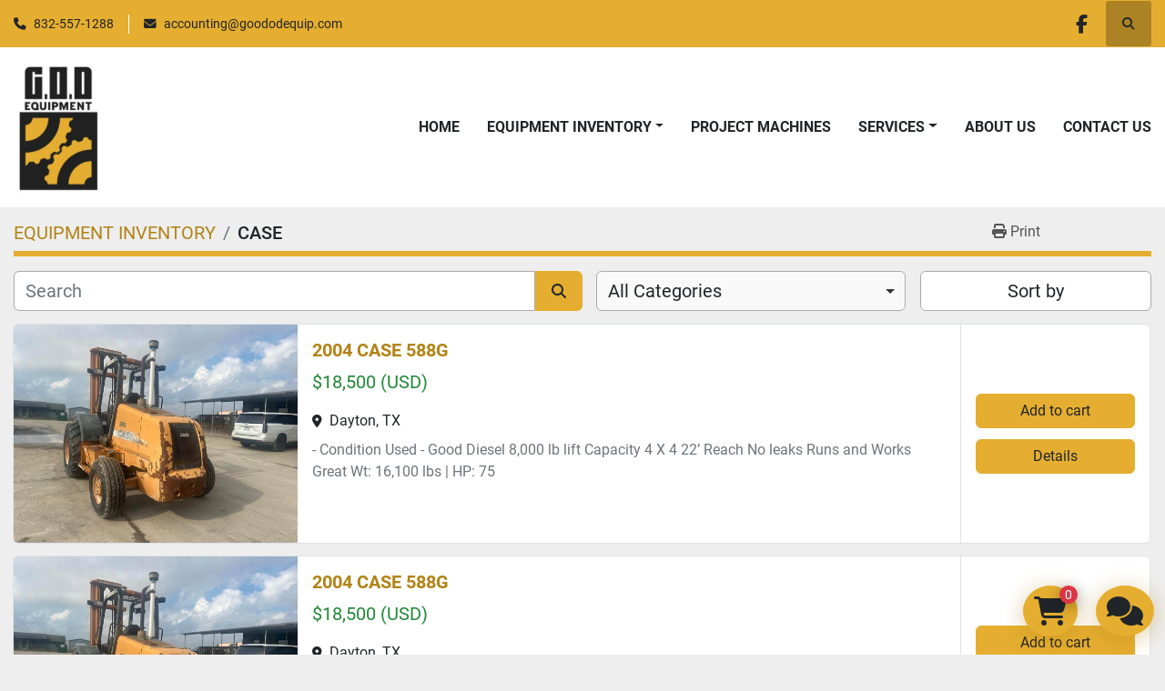

--- FILE ---
content_type: text/html; charset=utf-8
request_url: https://www.goododequip.com/listings?manufacturer=CASE
body_size: 7089
content:
<!DOCTYPE html><html id="mh" lang="en"><head><title>CASE for sale at Good Ole Days Equipment</title><meta content="CASE for sale at Good Ole Days Equipment" property="title" /><meta content="text/html; charset=UTF-8" http-equiv="Content-Type" /><meta content="width=device-width, initial-scale=1.0" name="viewport" /><meta content="Find PROJECT MACHINES, EXCAVATORS, FORKLIFTS, TELEHANDLER, CRANE and other Equipment for sale at Good Ole Days Equipment." name="description" /><meta content="wss://system.machinio.com/cable" name="cable-url" /><meta content="Find PROJECT MACHINES, EXCAVATORS, FORKLIFTS, TELEHANDLER, CRANE and other Equipment for sale at Good Ole Days Equipment." property="og:description" /><meta content="CASE for sale at Good Ole Days Equipment" property="og:title" /><meta content="website" property="og:type" /><meta content="summary_large_image" property="twitter:card" /><meta content="CASE for sale at Good Ole Days Equipment" property="twitter:title" /><meta content="Find PROJECT MACHINES, EXCAVATORS, FORKLIFTS, TELEHANDLER, CRANE and other Equipment for sale at Good Ole Days Equipment." property="twitter:description" /><link href="https://i.machineryhost.com" rel="preconnect" /><link href="https://i.system.machinio.com" rel="preconnect" /><link href="https://s3.amazonaws.com" rel="preconnect" /><link rel="stylesheet" href="/styles/custom-da20f637ec2f4031312eb7254081f88e.css" media="all" /><link rel="stylesheet" href="/packs/css/918-ca3a6288.css" media="all" />
<link rel="stylesheet" href="/packs/css/application-5f9e7bfe.css" media="all" /><link href="https://www.goododequip.com/listings?manufacturer=CASE" rel="canonical" /><meta content="https://www.goododequip.com/listings?manufacturer=CASE" property="og:url" /><script id="json-ld" type="application/ld+json">{ "@context" : "https://schema.org", "@type" : "LocalBusiness", "name" : "Good Ole Days Equipment", "address" : "Good Ole Days Equipment, 5050 FM 1960, Dayton, TX 77535, USA", "url" : "https://www.goododequip.com", "image": "https://f.machineryhost.com/ca7ef33f7769f3fea79229a15e0dfd7f/logo.png", "telephone" : "832-557-1288"}</script></head><body class="listings-page body-s2816 body-xl-container"><code data-configs="{&quot;currency&quot;:&quot;usd&quot;,&quot;convert_prices&quot;:true,&quot;gdpr_compliance&quot;:false,&quot;currency_iso_code&quot;:false,&quot;show_webshop_stripe_invoice_checkout_hint&quot;:true,&quot;private_price_webshop&quot;:false,&quot;enable_listing_quantity&quot;:false,&quot;allow_offer&quot;:false,&quot;terms_of_sales_path&quot;:null,&quot;automated_locale&quot;:false,&quot;primary_language_code&quot;:&quot;en&quot;,&quot;manual_languages&quot;:[&quot;en&quot;],&quot;controller_name&quot;:&quot;listings&quot;,&quot;webshop_type&quot;:&quot;order_request&quot;,&quot;create_webshop_lead&quot;:false,&quot;display_cookies_consent&quot;:null,&quot;privacy_policy_page&quot;:null,&quot;contact_form_attach_files_limit&quot;:10,&quot;submit_order_button_text&quot;:null,&quot;shopping_cart_header_title&quot;:null,&quot;custom_newsletter_button_title&quot;:null,&quot;enable_thank_you_page&quot;:null,&quot;restrict_lead_submission_by_buyer_location&quot;:false}"></code><div class="page-wrapper"><div class="hidden-print header-layout"><header class="site-header power" id="site-header"><div class="site-header__top-bar bg-primary"><div class="container"><div class="row"><div class="col-12 d-flex flex-column flex-lg-row align-items-center justify-content-between"><div class="site-header__contacts d-flex flex-column flex-md-row align-items-center my-2 my-lg-0"><div class="phone d-flex position-relative site-header__contacts__item"><a class="contact-tracking phone notranslate" href="tel:8325571288"> 832-557-1288</a></div><div class="email d-flex position-relative site-header__contacts__item"><a class="contact-tracking email notranslate" href="mailto:accounting@goododequip.com"> accounting@goododequip.com</a></div></div><div class="d-flex align-items-center mb-2 mb-lg-0 site-header__top-bar-right flex-column flex-md-row"><div class="external-links d-flex my-2 my-md-0"><a aria-label="facebook" class="social-link notranslate facebook d-inline-flex align-items-center justify-content-center" href="http://www.facebook.com/goododequip" rel="noopener" target="_blank"><i class="fa-facebook-f fa-brands"></i><span class="sr-only">facebook</span></a></div><a class="site-header__search-icon d-inline-flex align-items-center justify-content-center" href="/listings" id="site-header-search-icon"><i class="fa fa-search"></i><span class="sr-only">Search</span></a></div></div></div></div></div><div class="site-header__main-bar site-header__content sticky-nav"><div class="container"><div class="row"><div class="col-12 d-flex align-items-center justify-content-between"><div class="site-header__logo flex-shrink-0 d-flex align-items-center justify-content-center "><a class="" href="/"><img class="" alt="Good Ole Days Equipment" src="https://f.machineryhost.com/ca7ef33f7769f3fea79229a15e0dfd7f/logo.png" /></a></div><nav class="primary-nav"><ul class="primary-nav__navbar"><li class="primary-nav__item home"><a class="primary-nav__link" href="/">Home</a></li><li class="primary-nav__item inventory"><div class="dropdown primary-nav__dropdown"><div aria-expanded="false" aria-haspopup="true" class="primary-nav__link dropdown-toggle" id="dropdownMenuButton" role="button"><a href="/listings">EQUIPMENT INVENTORY</a></div><div aria-labelledby="dropdownMenuButton" class="dropdown-menu primary-nav__dropdown-menu m-0"><div class="d-flex"><div class="primary-nav__link-block"><div class="primary-nav__link-block__item"><a class="dropdown-item  " href="/backhoe">BACKHOE</a></div><div class="primary-nav__link-block__item"><a class="dropdown-item  " href="/boom-truck">BOOM TRUCK</a></div><div class="primary-nav__link-block__item"><a class="dropdown-item  " href="/boring-machine">BORING MACHINE</a></div><div class="primary-nav__link-block__item"><a class="dropdown-item  " href="/compactor">COMPACTOR</a></div><div class="primary-nav__link-block__item"><a class="dropdown-item  " href="/containers">CONTAINERS</a></div><div class="primary-nav__link-block__item"><a class="dropdown-item  " href="/crane">CRANE</a></div><div class="primary-nav__link-block__item"><a class="dropdown-item  " href="/crawler-crane">CRAWLER CRANE</a></div><div class="primary-nav__link-block__item"><a class="dropdown-item  " href="/dozer">DOZER</a></div><div class="primary-nav__link-block__item"><a class="dropdown-item  " href="/excavators">EXCAVATORS</a></div><div class="primary-nav__link-block__item"><a class="dropdown-item  " href="/forklifts">FORKLIFTS</a></div><div class="primary-nav__link-block__item"><a class="dropdown-item  " href="/generator">GENERATOR</a></div><div class="primary-nav__link-block__item"><a class="dropdown-item  " href="/grader">GRADER</a></div><hr /><a class="dropdown-item view-all" href="/categories">View All</a></div></div></div></div></li><li class="primary-nav__item"><a class="primary-nav__link" href="/project-machines">PROJECT MACHINES</a></li><li class="primary-nav__item"><div class="dropdown primary-nav__dropdown"><div aria-expanded="false" aria-haspopup="true" class="primary-nav__link dropdown-toggle" id="pagesMenuButton11389" role="button">Services</div><div aria-labelledby="pagesMenuButton11389" class="dropdown-menu primary-nav__dropdown-menu m-0"><div class="d-flex"><div class="primary-nav__link-block"><a class="dropdown-item" href="/pages/container-loading">Container Loading</a><a class="dropdown-item" href="/pages/financing">Financing</a><a class="dropdown-item" href="/pages/shipping">Shipping</a></div></div></div></div></li><li class="primary-nav__item"><a class="primary-nav__link" href="/pages/about-us">About Us</a></li><li class="primary-nav__item"><a class="primary-nav__link" href="/pages/contact-us">Contact Us</a></li></ul></nav><div class="hamburger-wrapper d-flex d-lg-none align-items-center" data-role="hamburger-menu"><button aria-label="Menu" class="hamburger hamburger--spin d-flex align-items-center" type="button"><div class="hamburger-box"><div class="hamburger-inner"></div></div></button><h5 class="ml-2 mb-0">Menu</h5></div></div></div></div></div></header></div><div class="page-layout" id="page-layout"><div class="page-inner" id="page-inner"><code class="hidden" data-query-params="{&quot;manufacturer&quot;:&quot;CASE&quot;,&quot;selected_manufacturers&quot;:[&quot;CASE&quot;],&quot;lang&quot;:&quot;en&quot;,&quot;path&quot;:&quot;/listings&quot;}"></code><div class="mt-2"><div class="default-search-bar container"><div class="index-header__outer row"><div class="index-header col-12"><div class="index-header__inner row"><nav aria-label="breadcrumb" class="py-2 col-lg-9 pl-0"><ol class="breadcrumb mb-0" itemscope="" itemtype="http://schema.org/BreadcrumbList"><li class="breadcrumb-item" itemid="/categories" itemprop="itemListElement" itemscope="" itemtype="http://schema.org/ListItem"><meta content="1" itemprop="position" /><a itemprop="item" itemtype="http://schema.org/Thing" itemid="/categories" itemscope="itemscope" href="/categories"><span itemprop="name">EQUIPMENT INVENTORY</span></a></li><li class="breadcrumb-item active" itemid="?manufacturer=CASE" itemprop="itemListElement" itemscope="" itemtype="http://schema.org/ListItem"><meta content="2" itemprop="position" /><meta content="?manufacturer=CASE" itemid="?manufacturer=CASE" itemprop="item" itemscope="" itemtype="http://schema.org/Thing" /><h1 class="breadcrumb-title" content="CASE" itemprop="name">CASE</h1></li></ol></nav><div class="col-lg-3 pr-0 d-none d-lg-block utility-button__wrapper utility-button__wrapper--index"><button class="print-button btn mt-0" data-path="/print?manufacturer=CASE&amp;selected_manufacturers%5B%5D=CASE" data-role="js-print-listings"><i class="fa fa-print"></i> <span>Print</span></button></div></div></div></div><div class="row"><div class="index-controls hidden-print m-0 col-12 pr-lg-0 col-lg-6"><div class="search__outer w-100"><form action="/listings" class="search" method="get"><div class="row"><input aria-label="Search" autocomplete="off" class="search__input form-control col-10 col-lg-11" data-autocomplete-select-path="/listings" data-role="searchbar" data-separated-category="SUPPORT EQUIPMENT" name="q" placeholder="Search" type="search" /><button class="search__button btn col-2 col-lg-1 d-flex align-items-center justify-content-center" title="submit" type="submit"><i class="fa fa-search"></i></button></div></form><div class="autocomplete-wrapper"></div></div></div><a class="listing-filters-toggle btn btn-primary w-100 d-flex justify-content-between align-items-center mt-2 mb-3" href="#" id="filters-toggle-button"><span>Filters</span><i class="fa fa-filter"></i></a><div class="listing-filters row m-0 col-lg-6"><div class="category-select mb-2 mb-lg-0 pl-0 pr-0 col-12 pr-md-3 col-lg-7 col-md-6"><select class="w-100" data-role="js-category-select" hidden="true" name="category"><option data-path="/listings" selected="" value="All">All Categories</option><option data-path="/backhoe" value="BACKHOE">BACKHOE (1)</option><option data-path="/boom-truck" value="BOOM TRUCK">BOOM TRUCK (1)</option><option data-path="/boring-machine" value="BORING MACHINE">BORING MACHINE (1)</option><option data-path="/compactor" value="COMPACTOR">COMPACTOR (1)</option><option data-path="/containers" value="CONTAINERS">CONTAINERS (1)</option><option data-path="/crane" value="CRANE">CRANE (5)</option><option data-path="/crawler-crane" value="CRAWLER CRANE">CRAWLER CRANE (1)</option><option data-path="/dozer" value="DOZER">DOZER (4)</option><option data-path="/excavators" value="EXCAVATORS">EXCAVATORS (6)</option><option data-path="/forklifts" value="FORKLIFTS">FORKLIFTS (6)</option><option data-path="/generator" value="GENERATOR">GENERATOR (1)</option><option data-path="/grader" value="GRADER">GRADER (1)</option><option data-path="/loader" value="LOADER">LOADER (1)</option><option data-path="/manlift" value="MANLIFT">MANLIFT (1)</option><option data-path="/misc" value="MISC.">MISC. (1)</option><option data-path="/off-highway-trucks" value="OFF HIGHWAY TRUCKS">OFF HIGHWAY TRUCKS (1)</option><option data-path="/parts" value="PARTS">PARTS (1)</option><option data-path="/project-machines" value="PROJECT MACHINES">PROJECT MACHINES (17)</option><option data-path="/roller" value="ROLLER">ROLLER (1)</option><option data-path="/service-truck" value="SERVICE TRUCK">SERVICE TRUCK (1)</option><option data-path="/telehandler" value="TELEHANDLER">TELEHANDLER (5)</option><option data-path="/tractor" value="TRACTOR">TRACTOR (1)</option><option data-path="/trash-compactor" value="TRASH COMPACTOR">TRASH COMPACTOR (1)</option><option data-path="/wheel-loader" value="WHEEL LOADER">WHEEL LOADER (1)</option></select></div><div class="p-0 col-12 col-lg-5 col-md-6"><div class="btn-group w-100"><button class="btn btn-light bg-white dropdown-toggle sort-by-toggle text-truncate" data-toggle="dropdown" title="Sort by">Sort by</button><div class="dropdown-menu w-100"><button class="select-sort-by dropdown-item active" data-direction="" data-href="/listings" data-sort_by="">Relevance</button><button class="select-sort-by dropdown-item" data-direction="asc" data-href="/listings" data-sort_by="manufacturer">Manufacturer A-Z</button><button class="select-sort-by dropdown-item" data-direction="desc" data-href="/listings" data-sort_by="manufacturer">Manufacturer Z-A</button><button class="select-sort-by dropdown-item" data-direction="asc" data-href="/listings" data-sort_by="model">Model A-Z</button><button class="select-sort-by dropdown-item" data-direction="desc" data-href="/listings" data-sort_by="model">Model Z-A</button><button class="select-sort-by dropdown-item" data-direction="asc" data-href="/listings" data-sort_by="price">Price ascending</button><button class="select-sort-by dropdown-item" data-direction="desc" data-href="/listings" data-sort_by="price">Price descending</button><button class="select-sort-by dropdown-item" data-direction="asc" data-href="/listings" data-sort_by="year">Oldest</button><button class="select-sort-by dropdown-item" data-direction="desc" data-href="/listings" data-sort_by="year">Newest</button><button class="select-sort_by dropdown-item js-sorting-more-btn">Specifications</button></div></div></div></div></div></div></div><div class="container mb-4"><div class="listings-index__outer"><div class="listings-index"><div class="row listings-row"><div class="listing__wrapper default col-12"><div class="listing flex-row align-items-stretch"><a class="listing-img__wrapper col-sm-12 col-lg-3 p-0" data-event-action="listing_image" data-id="8425940" data-role="show-listing" href="/listings/8425940-used-2004-case-588g"><img alt="Used 2004 CASE 588G " class=" listing-img lazy owl-lazy listing-img--vertical" data-src="https://i.machineryhost.com/4e2a6330465c8ffcaa696a5a16639176/b92756a1b249706bbc67bf8474f9cd53/large-used-2004-case-588-g.jpg" src="/packs/static/listings/images/loading_image_en-664985bb0e7bb5c8be1b.svg" /></a><div class="listing-info col-sm-12 col-lg-6 col-xl-7"><h4 class="listing-info__title mb-2"><a data-role="show-listing" data-id="8425940" href="/listings/8425940-used-2004-case-588g"><span class="notranslate">2004 CASE 588G</span></a></h4><div class="listing-info__price mb-3"><div class="listing-price-data  d-flex flex-wrap align-items-baseline" data-listing-price="18500.0"><span class="primary-price">$18,500 (USD)</span></div></div><div class="listing-info__location mb-2 d-flex align-items-center"><i class="fa-solid fa-location-dot mr-2 small"></i>Dayton, TX</div><p class="listing-info__description m-0">- Condition Used - Good Diesel 8,000 lb lift Capacity 4 X 4 22’ Reach No leaks Runs and Works Great Wt: 16,100 lbs | HP: 75</p></div><div class="listing-controls col-sm-12 col-lg-3 col-xl-2 hidden-print"><div class="listing-controls__inner row"><div class="listing-btn__wrapper col-12 col-sm-6 col-md-12"><button class="listing-btn btn btn-primary btn-block w-100 listing-btn--contact js-add-to-cart-btn" data-listing-id="8425940">Add to cart</button></div><div class="listing-btn__wrapper col-12 col-sm-6 col-md-12"><a class="listing-btn btn btn-primary btn-block w-100 mt-2 mt-sm-0" data-event-action="details" data-id="8425940" data-role="show-listing" href="/listings/8425940-used-2004-case-588g">Details</a></div></div></div></div></div><div class="listing__wrapper default col-12"><div class="listing flex-row align-items-stretch"><a class="listing-img__wrapper col-sm-12 col-lg-3 p-0" data-event-action="listing_image" data-id="8313435" data-role="show-listing" href="/listings/8313435-used-2004-case-588g"><img alt="Used 2004 CASE 588G " class=" listing-img lazy owl-lazy listing-img--vertical" data-src="https://i.machineryhost.com/4e2a6330465c8ffcaa696a5a16639176/074a5ed1aa035671e1727e5a187ad009/large-used-2004-case-588-g.jpg" src="/packs/static/listings/images/loading_image_en-664985bb0e7bb5c8be1b.svg" /></a><div class="listing-info col-sm-12 col-lg-6 col-xl-7"><h4 class="listing-info__title mb-2"><a data-role="show-listing" data-id="8313435" href="/listings/8313435-used-2004-case-588g"><span class="notranslate">2004 CASE 588G</span></a></h4><div class="listing-info__price mb-3"><div class="listing-price-data  d-flex flex-wrap align-items-baseline" data-listing-price="18500.0"><span class="primary-price">$18,500 (USD)</span></div></div><div class="listing-info__location mb-2 d-flex align-items-center"><i class="fa-solid fa-location-dot mr-2 small"></i>Dayton, TX</div><p class="listing-info__description m-0">75HP Diesel 8,000 lb lift Capacity 22’ Reach No leaks Runs and Works Great Wt: 16,100 lbs</p></div><div class="listing-controls col-sm-12 col-lg-3 col-xl-2 hidden-print"><div class="listing-controls__inner row"><div class="listing-btn__wrapper col-12 col-sm-6 col-md-12"><button class="listing-btn btn btn-primary btn-block w-100 listing-btn--contact js-add-to-cart-btn" data-listing-id="8313435">Add to cart</button></div><div class="listing-btn__wrapper col-12 col-sm-6 col-md-12"><a class="listing-btn btn btn-primary btn-block w-100 mt-2 mt-sm-0" data-event-action="details" data-id="8313435" data-role="show-listing" href="/listings/8313435-used-2004-case-588g">Details</a></div></div></div></div></div><div class="listing__wrapper default col-12"><div class="listing flex-row align-items-stretch"><a class="listing-img__wrapper col-sm-12 col-lg-3 p-0" data-event-action="listing_image" data-id="8076399" data-role="show-listing" href="/listings/8076399-used-1998-case-586e"><img alt="Used 1998 CASE 586E" class=" listing-img lazy owl-lazy listing-img--horizontal" data-src="https://i.machineryhost.com/4e2a6330465c8ffcaa696a5a16639176/af0995fa35135a24076f17b775a62aa2/large-used-1998-case-586-e.jpg" src="/packs/static/listings/images/loading_image_en-664985bb0e7bb5c8be1b.svg" /></a><div class="listing-info col-sm-12 col-lg-6 col-xl-7"><h4 class="listing-info__title mb-2"><a data-role="show-listing" data-id="8076399" href="/listings/8076399-used-1998-case-586e"><span class="notranslate">1998 CASE 586E</span></a></h4><div class="listing-info__price mb-3"><div class="listing-price-data  d-flex flex-wrap align-items-baseline" data-listing-price="12500.0"><span class="primary-price">$12,500 (USD)</span></div></div><div class="listing-info__location mb-2 d-flex align-items-center"><i class="fa-solid fa-location-dot mr-2 small"></i>Dayton, TX</div><p class="listing-info__description m-0">21&#39; LIFT HEIGHT RUNS GREAT Weight: 6,000 LB</p></div><div class="listing-controls col-sm-12 col-lg-3 col-xl-2 hidden-print"><div class="listing-controls__inner row"><div class="listing-btn__wrapper col-12 col-sm-6 col-md-12"><button class="listing-btn btn btn-primary btn-block w-100 listing-btn--contact js-add-to-cart-btn" data-listing-id="8076399">Add to cart</button></div><div class="listing-btn__wrapper col-12 col-sm-6 col-md-12"><a class="listing-btn btn btn-primary btn-block w-100 mt-2 mt-sm-0" data-event-action="details" data-id="8076399" data-role="show-listing" href="/listings/8076399-used-1998-case-586e">Details</a></div></div></div></div></div><div class="listing__wrapper default col-12"><div class="listing flex-row align-items-stretch"><a class="listing-img__wrapper col-sm-12 col-lg-3 p-0" data-event-action="listing_image" data-id="7900792" data-role="show-listing" href="/listings/7900792-used-1982-case-w20b"><img alt="Used 1982 CASE W20B" class=" listing-img lazy owl-lazy listing-img--horizontal" data-src="https://i.machineryhost.com/4e2a6330465c8ffcaa696a5a16639176/141dc06f821d05b1e454ff77e8b10967/large-used-1982-case-w20-b.jpg" src="/packs/static/listings/images/loading_image_en-664985bb0e7bb5c8be1b.svg" /></a><div class="listing-info col-sm-12 col-lg-6 col-xl-7"><h4 class="listing-info__title mb-2"><a data-role="show-listing" data-id="7900792" href="/listings/7900792-used-1982-case-w20b"><span class="notranslate">1982 CASE W20B</span></a></h4><div class="listing-info__price mb-3"><div class="listing-price-data  d-flex flex-wrap align-items-baseline" data-listing-price="12000.0"><span class="primary-price">$12,000 (USD)</span></div></div><div class="listing-info__location mb-2 d-flex align-items-center"><i class="fa-solid fa-location-dot mr-2 small"></i>Dayton, TX</div><p class="listing-info__description m-0">BAD ENGINE PROJECT MACHINE</p></div><div class="listing-controls col-sm-12 col-lg-3 col-xl-2 hidden-print"><div class="listing-controls__inner row"><div class="listing-btn__wrapper col-12 col-sm-6 col-md-12"><button class="listing-btn btn btn-primary btn-block w-100 listing-btn--contact js-add-to-cart-btn" data-listing-id="7900792">Add to cart</button></div><div class="listing-btn__wrapper col-12 col-sm-6 col-md-12"><a class="listing-btn btn btn-primary btn-block w-100 mt-2 mt-sm-0" data-event-action="details" data-id="7900792" data-role="show-listing" href="/listings/7900792-used-1982-case-w20b">Details</a></div></div></div></div></div><div class="listing__wrapper default col-12"><div class="listing flex-row align-items-stretch"><a class="listing-img__wrapper col-sm-12 col-lg-3 p-0" data-event-action="listing_image" data-id="7900789" data-role="show-listing" href="/listings/7900789-used-case-w24"><img alt="Used CASE W24" class=" listing-img lazy owl-lazy listing-img--vertical" data-src="https://i.machineryhost.com/4e2a6330465c8ffcaa696a5a16639176/4b1a9b1f4f74f87d2edbda628cbbf98f/large-used-case-w24.jpg" src="/packs/static/listings/images/loading_image_en-664985bb0e7bb5c8be1b.svg" /></a><div class="listing-info col-sm-12 col-lg-6 col-xl-7"><h4 class="listing-info__title mb-2"><a data-role="show-listing" data-id="7900789" href="/listings/7900789-used-case-w24"><span class="notranslate">CASE W24</span></a></h4><div class="listing-info__price mb-3"><div class="listing-price-data  d-flex flex-wrap align-items-baseline" data-listing-price="5000.0"><span class="primary-price">$5,000 (USD)</span></div></div><div class="listing-info__location mb-2 d-flex align-items-center"><i class="fa-solid fa-location-dot mr-2 small"></i>Dayton, TX</div><p class="listing-info__description m-0">ENGINE NEEDS TO BE REBUILT WE DO HAVE THE PARTS FOR REBUILD PROJECT MACHINE</p></div><div class="listing-controls col-sm-12 col-lg-3 col-xl-2 hidden-print"><div class="listing-controls__inner row"><div class="listing-btn__wrapper col-12 col-sm-6 col-md-12"><button class="listing-btn btn btn-primary btn-block w-100 listing-btn--contact js-add-to-cart-btn" data-listing-id="7900789">Add to cart</button></div><div class="listing-btn__wrapper col-12 col-sm-6 col-md-12"><a class="listing-btn btn btn-primary btn-block w-100 mt-2 mt-sm-0" data-event-action="details" data-id="7900789" data-role="show-listing" href="/listings/7900789-used-case-w24">Details</a></div></div></div></div></div><div class="listing__wrapper default col-12"><div class="listing flex-row align-items-stretch"><a class="listing-img__wrapper col-sm-12 col-lg-3 p-0" data-event-action="listing_image" data-id="2017967" data-role="show-listing" href="/listings/2017967-used-2006-case-335-off-road-haul-truck"><img alt="Used 2006 CASE 335 OFF ROAD HAUL TRUCK" class=" listing-img lazy owl-lazy listing-img--vertical" data-src="https://i.machineryhost.com/335f57c1b62b7e44d0f7a39dbd08843d/large-used-2006-case-335-off-road-haul-truck.jpg" src="/packs/static/listings/images/loading_image_en-664985bb0e7bb5c8be1b.svg" /></a><div class="listing-info col-sm-12 col-lg-6 col-xl-7"><h4 class="listing-info__title mb-2"><a data-role="show-listing" data-id="2017967" href="/listings/2017967-used-2006-case-335-off-road-haul-truck"><span class="notranslate">2006 CASE 335 OFF ROAD HAUL TRUCK</span></a></h4><div class="listing-info__price mb-3"><div class="listing-price-data  d-flex flex-wrap align-items-baseline" data-listing-price="42500.0"><span class="primary-price">$42,500 (USD)</span></div></div><div class="listing-info__location mb-2 d-flex align-items-center"><i class="fa-solid fa-location-dot mr-2 small"></i>Dayton, TX</div><p class="listing-info__description m-0">410 HP 35 TON 6X6 A FRAME Hours: 2940 SHOWING ON METER | Weight: 62,832 LBS</p></div><div class="listing-controls col-sm-12 col-lg-3 col-xl-2 hidden-print"><div class="listing-controls__inner row"><div class="listing-btn__wrapper col-12 col-sm-6 col-md-12"><button class="listing-btn btn btn-primary btn-block w-100 listing-btn--contact js-add-to-cart-btn" data-listing-id="2017967">Add to cart</button></div><div class="listing-btn__wrapper col-12 col-sm-6 col-md-12"><a class="listing-btn btn btn-primary btn-block w-100 mt-2 mt-sm-0" data-event-action="details" data-id="2017967" data-role="show-listing" href="/listings/2017967-used-2006-case-335-off-road-haul-truck">Details</a></div></div></div></div></div></div></div><div class="row"><div class="mt-ggw col-8 offset-2"></div></div></div></div><div itemscope="" itemtype="http://schema.org/Product"><meta content="CASE" itemprop="name" /><meta content="CASE" itemprop="manufacturer" /><div itemprop="offers" itemscope="" itemtype="http://schema.org/AggregateOffer"><meta content="http://schema.org/InStock" itemprop="availability" /><meta content="6" itemprop="offerCount" /><meta content="5000" itemprop="lowPrice" /><meta content="42500" itemprop="highPrice" /><meta content="USD" itemprop="priceCurrency" /></div></div></div><footer class="site-footer simple" id="site-footer"><div class="container-fluid"><div class="row justify-content-center"><div class="text-center d-flex flex-column justify-content-center col-12"><div class="d-flex flex-wrap justify-content-center"><div class="site-footer__logo m-2 "><a class="" aria-label="Good Ole Days Equipment" href="/"><img alt="Good Ole Days Equipment" class="lazy" data-src="https://f.machineryhost.com/ca7ef33f7769f3fea79229a15e0dfd7f/logo.png" /></a></div></div></div></div></div><div class="container"><div class="row"><div class="col-12 text-center d-flex justify-content-center flex-column"><ul class="footer-nav nav"><li class="footer-nav__item"><a class="footer-nav__link active" href="/listings">EQUIPMENT INVENTORY</a></li><li class="footer-nav__item"><a class="footer-nav__link active" href="/pages/container-loading">Container Loading</a></li><li class="footer-nav__item"><a class="footer-nav__link active" href="/pages/financing">Financing</a></li><li class="footer-nav__item"><a class="footer-nav__link active" href="/pages/shipping">Shipping</a></li><li class="footer-nav__item"><a class="footer-nav__link active" href="/pages/about-us">About Us</a></li><li class="footer-nav__item"><a class="footer-nav__link active" href="/pages/contact-us">Contact Us</a></li></ul><div class="external-links site-footer__external-links d-flex flex-wrap justify-content-center"><a aria-label="facebook" class="social-link notranslate facebook btn btn-outline-primary d-flex align-items-center justify-content-center flex-shrink-0" href="http://www.facebook.com/goododequip" rel="noopener" target="_blank"><i class="fa-facebook-f fa-brands"></i><span class="sr-only">facebook</span></a></div></div></div><div class="row"><div class="col-12 text-center"><div class="backlink mb-2"><a href="https://www.machinio.com/system" rel="noopener" target="_blank">Machinio System</a> website by <a href="https://www.machinio.com" rel="noopener" target="_blank">Machinio</a></div></div></div></div></footer><div class="fixed_container d-print-none"><div class="shopping-cart-icon" data-role="shopping-cart-icon"><div class="floating-btn"><i class="fa-solid fa-cart-shopping"></i><span class="floating-btn--background"><div class="floating-btn--indicator text-center"></div></span></div></div><div class="live-chat-icon" data-automated-chat-response="" data-chat-analytics="disabled" data-chat-contact-form="" id="live-chat-icon"><div class="floating-btn"><div class="fa fa-comments"></div><span class="invisible floating-btn--background"><div class="floating-btn--indicator text-center"></div></span></div></div></div></div></div><script>
//<![CDATA[
var _rollbarConfig = {
  accessToken: "aec4e181ec6a45498ca430cb2d1dcff8",
  captureUncaught: true,
  captureUnhandledRejections: true,
  ignoredMessages: [
    '(.*)QuotaExceededError:(.*)',
    '(.*)DOM Exception 22:(.*)',
    'QuotaExceededError(.*)',
    'DOM Exception 22(.*)',
    'DOM Exception 22: QuotaExceededError: An attempt was made to add something to storage that exceeded the quota.',
    'The quota has been exceeded.',
    'Object Not Found Matching Id',
    'Script error.',
    '(.*)[lgst]\\.a\\.init is not a function\\.(.*)',
    "SyntaxError: Unexpected keyword 'this'",
    "Cannot read properties of null \\(reading .style.\\)",
    "null is not an object \\(evaluating .a\\.style.\\)",
    "Can't find variable: gmo",
    "scrollReadRandom",
    "replaceChildren is not a function",
    "Cannot read properties of undefined \\(reading .value.\\)"
  ],
  payload: {
    environment: "production"
  }
};
//]]>
</script><script src="/packs/js/runtime-4e83ecbc66661d7bb1f5.js" defer="defer"></script>
<script src="/packs/js/692-1ab0e0c46d8705502bce.js" defer="defer"></script>
<script src="/packs/js/706-cee65121c381e619848d.js" defer="defer"></script>
<script src="/packs/js/635-0afd58c9e729fe544641.js" defer="defer"></script>
<script src="/packs/js/918-9a6f14d0cc992d20f83e.js" defer="defer"></script>
<script src="/packs/js/989-1335ce700e1b197b2d49.js" defer="defer"></script>
<script src="/packs/js/162-de536d99abe3cac61da0.js" defer="defer"></script>
<script src="/packs/js/application-182fe7022b3d27ec462a.js" defer="defer"></script>
<script src="/packs/js/624-94c5ec60afc06453862e.js" defer="defer"></script>
<script src="/packs/js/rollbar-1c051f26f9e7b1752fca.js" defer="defer"></script>
<script src="/packs/js/764-c077c878bdeb25835260.js" defer="defer"></script>
<script src="/packs/js/841-90387483698fdd9030e6.js" defer="defer"></script>
<script src="/packs/js/gallery-27601d96fa6951f8d87e.js" defer="defer"></script>
<script src="/packs/js/webshop-3135a1c79e8f1a67d25d.js" defer="defer"></script>
<script src="/packs/js/203-9426842378aeff99f16e.js" defer="defer"></script>
<script src="/packs/js/live_chat-a9bfa053fd46dbf1b89c.js" defer="defer"></script>
<script src="/packs/js/sticky_header-60e519ca963dffe0bd64.js" defer="defer"></script>
<script src="/packs/js/owl_carousel-dca796c866e00378e552.js" defer="defer"></script><script crossorigin="anonymous" src="https://kit.fontawesome.com/722e3adc3e.js"></script><script src="https://cdnjs.cloudflare.com/polyfill/v3/polyfill.min.js?version=4.8.0&amp;features=Element.prototype.replaceChildren"></script><script type="application/javascript">var headerClock = document.getElementById('header-clock');
if (headerClock) {
  function dateToText(date) {
    var hours = date.getHours()
    var minutes = date.getMinutes();
    var seconds = date.getSeconds();
    if (minutes < 10) minutes = '0'+minutes;
    if (hours < 10) hours = '0'+hours;
    if (seconds < 10) seconds = '0'+seconds;
    return hours + ":" + minutes + ":" + seconds;
  }
  function updateClocks() {
    for (var i = 0; i < window.arrClocks.length; i++) {
      var clock = window.arrClocks[i];
      var offset = window.arrOffsets[i];
      clock.innerHTML = dateToText(new Date(new Date().getTime()+offset));
    }
  }
  function startClocks() {
    clockElements = document.getElementsByClassName('clock');
    window.arrClocks = []
    window.arrOffsets = [];
    var j = 0;
    for(var i = 0; i < clockElements.length; i++) {
      el = clockElements[i];
      timezone = parseInt(el.getAttribute('timezone'));
      if (!isNaN(timezone)) {
        var tzDifference = timezone * 60 + (new Date()).getTimezoneOffset();
        var offset = tzDifference * 60 * 1000;
        window.arrClocks.push(el);
        window.arrOffsets.push(offset);
      }
    }
    updateClocks();
    clockID = setInterval(updateClocks, 1000);
  }
  setTimeout(startClocks, 100);
}

var headerDate = document.getElementById('header-date');
if (headerDate) {
  var date = new Date();
  var day = date.getDate();
  var year = date.getFullYear();
  var monthNames = ["January", "February", "March", "April", "May", "June", "July", "August", "September", "October", "November", "December"];
  var dayNames = ["Sunday", "Monday", "Tuesday", "Wednesday", "Thursday", "Friday", "Saturday"];
  var monthLabel = document.getElementsByClassName('month-label')[0].innerHTML = monthNames[date.getMonth()];
  var dayLabel = document.getElementsByClassName("day-label")[0].innerHTML = day;
  var weekdayLabel = document.getElementsByClassName("weekday-label")[0].innerHTML = dayNames[date.getDay(0)];
}</script></body></html>